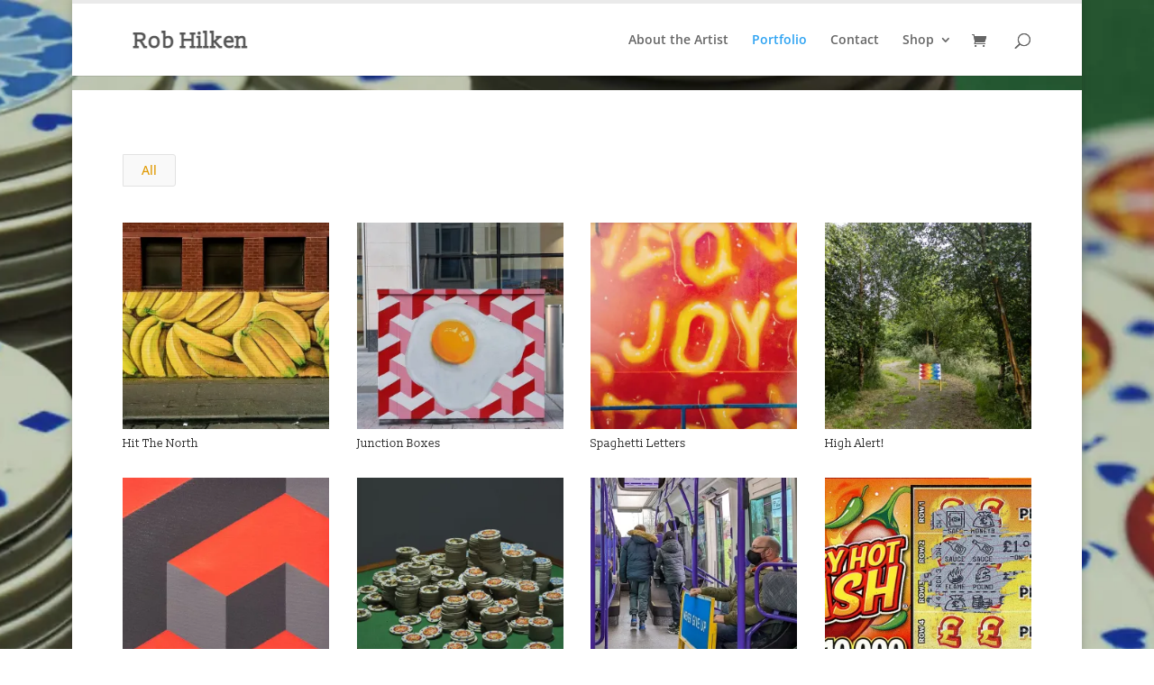

--- FILE ---
content_type: text/css
request_url: https://www.robhilken.com/wp-content/themes/divi-child/style.css?ver=4.27.5
body_size: -69
content:
/*
 Theme Name:     Rob Hilken Portfolio
 Theme URI:      https://www.elegantthemes.com/gallery/divi/
 Description:    Rob Hilken Divi Child Theme
 Author:         Rob Hilken
 Author URI:     https://www.robhilken.com
 Template:       Divi
 Version:        1.0.0
*/
 
 
/* Theme customization starts here
------------------------------------------------------- */